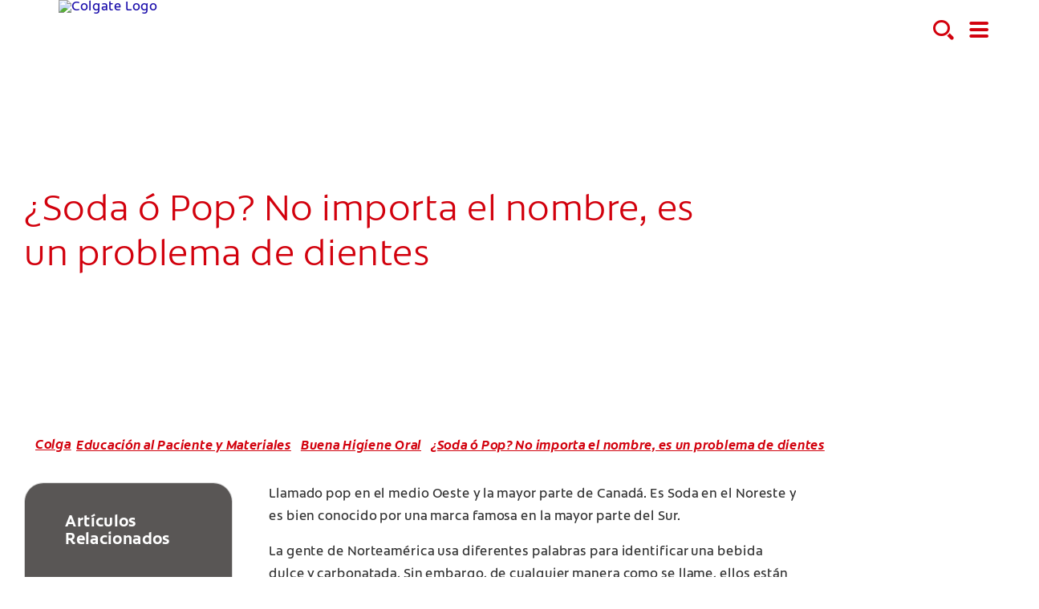

--- FILE ---
content_type: text/html
request_url: https://www.colgateprofesional.com.do/patient-education/buena-higiene-oral/soda-o-pop-no-importa-el-nombre-es-un-problema-de-dientes
body_size: 16791
content:
<!DOCTYPE HTML>

<!--[if lt IE 7]>      <html lang="es-DO"  class="no-js lt-ie9 lt-ie8 lt-ie7"> <![endif]-->
<!--[if IE 7]>         <html lang="es-DO" class="no-js lt-ie9 lt-ie8"> <![endif]-->
<!--[if IE 8]>         <html lang="es-DO" class="no-js lt-ie9"> <![endif]-->
<!--[if gt IE 8]><!--> <html class="no-js" lang="es-DO"> <!--<![endif]-->
<head><script type="text/javascript">
// API Environment Handler - Switches API endpoints based on current domain
(function() {
    const ORIGINAL_CRAWLED_DOMAIN = 'www.colgateprofesional.com.do';
    
    function isProductionEnvironment() {
        const hostname = window.location.hostname;
        const protocol = window.location.protocol;
        const fullUrl = window.location.href;
        
        // Special case for China corporate site
        if (fullUrl === 'https://corp.colgate.com.cn' || fullUrl.startsWith('https://corp.colgate.com.cn/')) {
            return true;
        }
        
        // Standard production check: https://www.* domains
        return protocol === 'https:' && hostname.startsWith('www.');
    }
    
    function getStageAemDomain() {
        // Convert original crawled domain to stageaem version
        if (ORIGINAL_CRAWLED_DOMAIN.startsWith('www.')) {
            // Replace www. with stageaem.
            return ORIGINAL_CRAWLED_DOMAIN.replace('www.', 'stageaem.');
        } else if (ORIGINAL_CRAWLED_DOMAIN === 'corp.colgate.com.cn') {
            // Prepend stageaem. to corp.colgate.com.cn
            return 'stageaem.' + ORIGINAL_CRAWLED_DOMAIN;
        } else {
            // For other domains, prepend stageaem.
            return 'stageaem.' + ORIGINAL_CRAWLED_DOMAIN;
        }
    }
    
    function transformServicesUrl(url) {
        if (url && url.startsWith('/services/')) {
            if (isProductionEnvironment()) {
                // Production: leave relative URLs unchanged
                console.log('Production environment detected, keeping relative URL:', url);
                return url;
            } else {
                // Non-production: redirect to stageaem version of original domain
                const stageAemDomain = getStageAemDomain();
                const transformedUrl = 'https://' + stageAemDomain + url;
                console.log('Non-production environment, API URL transformed:', url, '->', transformedUrl);
                return transformedUrl;
            }
        }
        return url;
    }
    
    // Monkey patch XMLHttpRequest
    const originalXHROpen = XMLHttpRequest.prototype.open;
    XMLHttpRequest.prototype.open = function(method, url, async, user, password) {
        const transformedUrl = transformServicesUrl(url);
        return originalXHROpen.call(this, method, transformedUrl, async, user, password);
    };
    
    // Monkey patch fetch API
    const originalFetch = window.fetch;
    window.fetch = function(input, init) {
        let url = input;
        if (typeof input === 'string') {
            url = transformServicesUrl(input);
        } else if (input instanceof Request) {
            const originalUrl = input.url;
            const transformedUrl = transformServicesUrl(originalUrl);
            if (transformedUrl !== originalUrl) {
                url = new Request(transformedUrl, input);
            }
        }
        return originalFetch.call(this, url, init);
    };
    
    // Monkey patch jQuery AJAX if jQuery is available
    if (window.jQuery) {
        const originalJQueryAjax = jQuery.ajax;
        jQuery.ajax = function(options) {
            if (typeof options === 'string') {
                options = transformServicesUrl(options);
            } else if (options && options.url) {
                options.url = transformServicesUrl(options.url);
            }
            return originalJQueryAjax.call(this, options);
        };
        
        // Also patch the $ alias if it points to jQuery
        if (window.$ && window.$ === window.jQuery) {
            window.$.ajax = jQuery.ajax;
        }
    }
    
    function updateFormEndpoints() {
        const forms = document.querySelectorAll('form[action*="public.prod-api-services.colgate.com"]');
        
        if (!isProductionEnvironment()) {
            // Switch to stage environment
            forms.forEach(function(form) {
                const currentAction = form.getAttribute('action');
                if (currentAction && currentAction.includes('public.prod-api-services.colgate.com')) {
                    const newAction = currentAction.replace('public.prod-api-services.colgate.com', 'public.prod-api-services.colgate.com');
                    form.setAttribute('action', newAction);
                    console.log('Switched form API endpoint to stage:', newAction);
                }
            });
        }
    }
    
    // Run when DOM is ready
    if (document.readyState === 'loading') {
        document.addEventListener('DOMContentLoaded', updateFormEndpoints);
    } else {
        updateFormEndpoints();
    }
    
    console.log('API Environment Handler initialized for:', isProductionEnvironment() ? 'PRODUCTION' : 'STAGE');
})();
</script>
<meta content="es-CO" name="localeLanguage"/>
<meta charset="utf-8"/>
<meta content="cpcolpro2020" name="theme"/>
<meta content="width=device-width, initial-scale=1.0" name="viewport"/>
<script type="application/ld+json">{"@context":"http://schema.org","@type":"BreadcrumbList","itemListElement":[{"@type":"ListItem","position":1,"item":{"@id":"https://www.colgateprofesional.com.do","name":"Colgate Profesional República Dominicana"}},{"@type":"ListItem","position":2,"item":{"@id":"https://www.colgateprofesional.com.do/patient-education","name":"Educación al Paciente y Materiales"}},{"@type":"ListItem","position":3,"item":{"@id":"https://www.colgateprofesional.com.do/patient-education/buena-higiene-oral","name":"Buena Higiene Oral"}}]}</script>
<meta class="swiftype" content="article" data-type="string" name="occ_type"/>
<meta class="swiftype" content="article" data-type="string" name="occ_format"/>
<meta class="swiftype" content="oral-hygiene" data-type="string" name="occ_category"/>
<meta class="swiftype" content="Colgate Profesional" data-type="string" name="occ_brand"/>
<meta class="swiftype" content="oral-hygiene" data-type="string" name="occ_tag"/>
<meta class="swiftype" content="article" data-type="string" name="occ_tag"/>
<meta content="https://www.colgateprofesional.com.do/content/dam/cp-sites/oral-care/professional2020/global/articles/colgate-proposal-1-v4.jpg" property="og:image"/>
<meta content="¿Soda ó Pop? No importa el nombre, es un problema de dientes" name="twitter:title"/>
<meta class="swiftype" content="2023-04-12" data-type="date" name="published_date"/>
<meta class="swiftype" content="¿Soda ó Pop? No importa el nombre, es un problema de dientes" data-type="string" name="title"/>
<meta content="Llamado pop en el medio Oeste y la mayor parte de Canadá. Es Soda en el Noreste y es bien conocido por una marca famosa en la mayor parte del Sur. La gente de Norteamérica usa diferentes palabras para identificar una bebida dulce y carbonatada." name="twitter:description"/>
<meta content="¿Soda ó Pop? No importa el nombre, es un problema de dientes" property="og:title"/>
<meta content="Llamado pop en el medio Oeste y la mayor parte de Canadá. Es Soda en el Noreste y es bien conocido por una marca famosa en la mayor parte del Sur. La gente de Norteamérica usa diferentes palabras para identificar una bebida dulce y carbonatada." name="description"/>
<meta class="swiftype" content="https://www.colgateprofesional.com.do/content/dam/cp-sites/oral-care/professional2020/global/articles/colgate-proposal-1-v4.jpg" data-type="enum" name="image"/>
<meta content="Llamado pop en el medio Oeste y la mayor parte de Canadá. Es Soda en el Noreste y es bien conocido por una marca famosa en la mayor parte del Sur. La gente de Norteamérica usa diferentes palabras para identificar una bebida dulce y carbonatada." property="og:description"/>
<meta class="swiftype" content="Llamado pop en el medio Oeste y la mayor parte de Canadá. Es Soda en el Noreste y es bien conocido por una marca famosa en la mayor parte del Sur. La gente de Norteamérica usa diferentes palabras para identificar una bebida dulce y carbonatada." data-type="string" name="shortDescription"/>
<title>¿Soda ó Pop? No importa el nombre, es un problema de dientes</title>
<script>
	window.dataLayer = [
  {
    "environmentInformation": {
      "datalayerVersion": "2.0",
      "environment": "production"
    }
  },
  {
    "siteInformation": {
      "audience": "b2b",
      "brand": "Colgate Professional",
      "careCategory": "oral care professional",
      "careSubCategory": "",
      "countryCode": "DO",
      "purpose": "brand",
      "region": "Latin America",
      "siteId": "55F2B433-5385-4543-B5C1-4C73B0943B10",
      "siteName": "Colgate Professional es-do",
      "domain": "www.colgateprofesional.com.do",
      "platform": "aem",
      "type": "web",
      "productionDate": "2022-01-30",
      "contentPath": "/content/cp-sites/oral-care/professional/es_do/home/patient-education/buena-higiene-oral/soda-o-pop-no-importa-el-nombre-es-un-problema-de-dientes",
      "urlPath": "/patient-education/buena-higiene-oral/soda-o-pop-no-importa-el-nombre-es-un-problema-de-dientes",
      "platformVersion": "6.5.15.0-SSP1",
      "language": "ES"
    }
  },
  {
    "pageInformation": {
      "phase": "",
      "stage": "",
      "species": "",
      "author": "",
      "topic": "",
      "title": "¿Soda ó Pop? No importa el nombre, es un problema de dientes",
      "publicationDate": "2020-12-01T10:03:00.000-05:00",
      "tags": ""
    }
  }
]
</script>
<link href="https://www.colgateprofesional.com.do/patient-education/buena-higiene-oral/soda-o-pop-no-importa-el-nombre-es-un-problema-de-dientes" rel="canonical"/>
<link href="/etc/designs/zg/cpcolpro2020/desktop/css.asset.css/core/design.default.bootstrap.v0-0-1.css" rel="stylesheet"/>
<!--[if lte IE 6]>
		<![endif]-->
<!--[if IE 7]>
		<![endif]-->
<!--[if IE 8]>
		<link rel="stylesheet" href="/etc/designs/zg/cpcolpro2020/desktop/css.fileAsset.css/zg/basic/desktop/css/utils/ie8.v0-0-1.css" />
<![endif]-->
<link href="/etc/designs/zg/cpcolpro2020/desktop/assets/img/favicon.ico" rel="icon" type="image/x-icon"/>
<script src="/etc/designs/zg/cpcolpro2020/desktop/js.fileAsset.js/zg/cpcolpro2020/desktop/js/head/head.v0-0-1.js" type="text/javascript"></script>
<!-- Google Tag Manager -->
<script>(function(w,d,s,l,i){w[l]=w[l]||[];w[l].push({'gtm.start':
new Date().getTime(),event:'gtm.js'});var f=d.getElementsByTagName(s)[0],
j=d.createElement(s),dl=l!='dataLayer'?'&l='+l:'';j.async=true;j.src=
'https://www.googletagmanager.com/gtm.js?id='+i+dl;f.parentNode.insertBefore(j,f);
})(window,document,'script','dataLayer','GTM-KF6XXLD');</script>
<!-- End Google Tag Manager -->
<!-- Catchpoint Tag-->
<script type="text/javascript">
var WindowEvent,VisibilityType;(function(n){n.Load="load";n.BeforeUnload="beforeunload";n.Abort="abort";n.Error="error";n.Unload="unload"})(WindowEvent||(WindowEvent={})),function(n){n[n.Focus=0]="Focus";n[n.Blur=1]="Blur"}(VisibilityType||(VisibilityType={}));var AjaxTiming=function(){function n(n,t,i,r){var u=this;this.getPerformanceTimings=function(n){u.connect=n.connectEnd-n.connectStart;u.dns=n.domainLookupEnd-n.domainLookupStart;u.duration=n.duration;u.load=n.responseEnd-n.responseStart;u.wait=n.responseStart-n.requestStart;u.start=n.startTime;u.redirect=n.redirectEnd-n.redirectStart;n.secureConnectionStart&&(u.ssl=n.connectEnd-n.secureConnectionStart)};this.url=n;this.method=t;this.isAsync=i;this.open=r}return n}(),ProfilerJsError=function(){function n(n,t,i){this.count=0;this.message=n;this.url=t;this.lineNumber=i}return n.createText=function(n,t,i){return[n,t,i].join(":")},n.prototype.getText=function(){return n.createText(this.message,this.url,this.lineNumber)},n}(),ProfilerEventManager=function(){function n(){this.events=[];this.hasAttachEvent=!!window.attachEvent}return n.prototype.add=function(n,t,i){this.events.push({type:n,target:t,func:i});this.hasAttachEvent?t.attachEvent("on"+n,i):t.addEventListener(n,i,!1)},n.prototype.remove=function(n,t,i){this.hasAttachEvent?t.detachEvent(n,i):t.removeEventListener(n,i,!1);var r=this.events.indexOf({type:n,target:t,func:i});r!==1&&this.events.splice(r,1)},n.prototype.clear=function(){for(var t,n=0,i=this.events;n<i.length;n++)t=i[n],this.remove(t.type,t.target,t.func);this.events=[]},n}(),RProfiler=function(){function n(){function o(n){var t=n.target||n.srcElement;return t.nodeType==3&&(t=t.parentNode),r("N/A",t.src||t.URL,-1),!1}var n=this,r,u,e,t,i,f;this.restUrl="g.3gl.net/jp/3273/v3.2.6/M";this.startTime=(new Date).getTime();this.eventsTimingHandler=new EventsTimingHandler;this.inputDelay=new InputDelayHandler;this.version="v3.2.6";this.info={};this.hasInsight=!1;this.data={start:this.startTime,jsCount:0,jsErrors:[],loadTime:-1,loadFired:window.document.readyState=="complete",ajax:[]};this.eventManager=new ProfilerEventManager;this.startAjaxCapture=function(){var i=XMLHttpRequest.prototype,o=i.open,s=i.send,r=[],u={},e=n.data.ajax,h=25,f=typeof performance=="object"&&typeof window.performance.now=="function"&&typeof window.performance.getEntriesByType=="function",t;f&&typeof window.performance.setResourceTimingBufferSize=="function"&&window.performance.setResourceTimingBufferSize(300);t=function(){return f?window.performance.now():(new Date).getTime()};i.open=function(n,i,u,f,e){u===void 0&&(u=!0);this.rpIndex=r.length;r.push(new AjaxTiming(i,n,u,t()));o.call(this,n,i,u,f,e)};i.send=function(n){var i=this,c=this.onreadystatechange,o;(this.onreadystatechange=function(n){var o=r[i.rpIndex],l,s;if(o){l=i.readyState;switch(l){case 1:o.connectionEstablished=t();break;case 2:o.requestReceived=t();break;case 3:o.processingTime=t();break;case 4:o.complete=t();s=!!(i.response&&i.response!=null&&i.response!=undefined);switch(i.responseType){case"text":case"":typeof i.responseText=="string"&&(o.responseSize=i.responseText.length);break;case"json":s&&typeof i.response.toString=="function"&&(o.responseSize=i.response.toString().length);break;case"arraybuffer":s&&typeof i.response.byteLength=="number"&&(o.responseSize=i.response.byteLength);break;case"blob":s&&typeof i.response.size=="number"&&(o.responseSize=i.response.size)}(function(n){setTimeout(function(){var r,s,h,c,o;if(f){var i=n.url,t=[],l=performance.getEntriesByType("resource");for(r=0,s=l;r<s.length;r++)h=s[r],h.name==i&&t.push(h);if(e.push(n),t.length!=0){if(u[i]||(u[i]=[]),t.length==1){n.getPerformanceTimings(t[0]);u[i].push(0);return}c=u[i];for(o in t)if(c.indexOf(o)==-1){n.getPerformanceTimings(t[o]);c.push(o);return}n.getPerformanceTimings(t[0])}}},h)})(o,e)}typeof c=="function"&&c.call(i,n)}},o=r[this.rpIndex],o)&&(n&&!isNaN(n.length)&&(o.sendSize=n.length),o.send=t(),s.call(this,n))}};this.recordPageLoad=function(){n.data.loadTime=(new Date).getTime();n.data.loadFired=!0};this.addError=function(t,i,r){var s,f,u,e,o;for(n.data.jsCount++,s=ProfilerJsError.createText(t,i,r),f=n.data.jsErrors,u=0,e=f;u<e.length;u++)if(o=e[u],o.getText()==s){o.count++;return}f.push(new ProfilerJsError(t,i,r))};this.addInfo=function(t,i,r){if(!n.isNullOrEmpty(t)){if(n.isNullOrEmpty(r))n.info[t]=i;else{if(n.isNullOrEmpty(i))return;n.isNullOrEmpty(n.info[t])&&(n.info[t]={});n.info[t][i]=r}n.hasInsight=!0}};this.clearInfo=function(){n.info={};n.hasInsight=!1};this.clearErrors=function(){n.data.jsCount=0;n.data.jsErrors=[]};this.clearAjax=function(){n.data.ajax=[]};this.getInfo=function(){return n.hasInsight?n.info:null};this.getEventTimingHandler=function(){return n.eventsTimingHandler};this.getInputDelay=function(){return n.inputDelay};this.eventManager.add(WindowEvent.Load,window,this.recordPageLoad);r=this.addError;this.startAjaxCapture();window.opera?this.eventManager.add(WindowEvent.Error,document,o):"onerror"in window&&(u=window.onerror,window.onerror=function(n,t,i){return(r(n,t,i),!!u)?u(n,t,i):!1});!window.__cpCdnPath||(this.restUrl=window.__cpCdnPath.trim());e=window.location.protocol;t=document.createElement("iframe");t.src="about:blank";i=t.style;i.position="absolute";i.top="-10000px";i.left="-1000px";t.addEventListener("load",function(t){var r=t.currentTarget,u,i;r&&r.contentDocument&&(u=r.contentDocument,i=u.createElement("script"),i.type="text/javascript",i.src=e+"//"+n.restUrl,u.body.appendChild(i))});f=document.getElementsByTagName("script")[0];f.parentNode.insertBefore(t,f)}return n.prototype.isNullOrEmpty=function(n){if(n===undefined||n===null)return!0;if(typeof n=="string"){var t=n;return t.trim().length==0}return!1},n.prototype.dispatchCustomEvent=function(n){(function(n){function t(n,t){t=t||{bubbles:!1,cancelable:!1,detail:undefined};var i=document.createEvent("CustomEvent");return i.initCustomEvent(n,t.bubbles,t.cancelable,t.detail),i}if(typeof n.CustomEvent=="function")return!1;t.prototype=Event.prototype;n.CustomEvent=t})(window);var t=new CustomEvent(n);window.dispatchEvent(t)},n}(),InputDelayHandler=function(){function n(){var n=this;this.firstInputDelay=0;this.firstInputTimeStamp=0;this.startTime=0;this.delay=0;this.profileManager=new ProfilerEventManager;this.eventTypes=["click","mousedown","keydown","touchstart","pointerdown",];this.addEventListeners=function(){n.eventTypes.forEach(function(t){n.profileManager.add(t,document,n.onInput)})};this.now=function(){return(new Date).getTime()};this.removeEventListeners=function(){n.eventTypes.forEach(function(t){n.profileManager.remove(t,document,n.onInput)})};this.onInput=function(t){var i,r,u;t.cancelable&&(i=t.timeStamp>1e12,n.firstInputTimeStamp=n.now(),r=i||!window.performance,u=r?n.firstInputTimeStamp:window.performance.now(),n.delay=u-t.timeStamp,t.type=="pointerdown"?n.onPointerDown():(n.removeEventListeners(),n.updateFirstInputDelay()))};this.onPointerUp=function(){n.removeEventListeners();n.updateFirstInputDelay()};this.onPointerCancel=function(){n.removePointerEventListeners()};this.removePointerEventListeners=function(){n.profileManager.remove("pointerup",document,n.onPointerUp);n.profileManager.remove("pointercancel",document,n.onPointerCancel)};this.updateFirstInputDelay=function(){n.delay>=0&&n.delay<n.firstInputTimeStamp-n.startTime&&(n.firstInputDelay=Math.round(n.delay))};this.startSoftNavigationCapture=function(){n.resetSoftNavigationCapture()};this.resetSoftNavigationCapture=function(){n.resetFirstInputDelay();n.addEventListeners()};this.resetFirstInputDelay=function(){n.delay=0;n.firstInputDelay=0;n.startTime=0;n.firstInputTimeStamp=0};this.startTime=this.now();this.addEventListeners()}return n.prototype.onPointerDown=function(){this.profileManager.add("pointerup",document,this.onPointerUp);this.profileManager.add("pointercancel",document,this.onPointerCancel)},n.prototype.getFirstInputDelay=function(){return this.firstInputDelay},n}(),EventsTimingHandler=function(){function n(){var n=this;this.hiddenStrings=["hidden","msHidden","webkitHidden","mozHidden"];this.visibilityStrings=["visibilitychange","msvisibilitychange","webkitvisibilitychange","mozvisibilitychange"];this.captureSoftNavigation=!1;this.hidden="hidden";this.visibilityChange="visibilitychange";this.visibilityEvents=[];this.eventManager=new ProfilerEventManager;this.engagementTimeIntervalMs=1e3;this.engagementTime=0;this.firstEngagementTime=0;this.lastEventTimeStamp=0;this.timeoutId=undefined;this.now=function(){return(new Date).getTime()};this.startVisibilityCapture=function(){n.initializeVisibilityProperties();document.addEventListener(n.visibilityChange,n.captureFocusEvent,!1)};this.initializeVisibilityProperties=function(){for(var r=n.hiddenStrings,i=0,t=0;t<r.length;t++)typeof document[r[t]]!="undefined"&&(i=t);n.visibilityChange=n.visibilityStrings[i];n.hidden=n.hiddenStrings[i]};this.captureFocusEvent=function(){n.updateVisibilityChangeTime();document[n.hidden]||n.captureEngagementTime()};this.updateVisibilityChangeTime=function(){document[n.hidden]?n.captureVisibilityEvent(VisibilityType.Blur):n.captureVisibilityEvent(VisibilityType.Focus)};this.onBlur=function(){n.captureVisibilityEvent(VisibilityType.Blur)};this.onFocus=function(){n.captureVisibilityEvent(VisibilityType.Focus)};this.captureVisibilityEvent=function(t){n.visibilityEvents.push({type:t,time:n.now()})};this.captureEngagementTime=function(t){if(t===void 0&&(t=!0),!n.lastEventTimeStamp){n.engagementTime=n.engagementTimeIntervalMs;n.lastEventTimeStamp=n.now();return}var i=n.now()-n.lastEventTimeStamp;if(n.lastEventTimeStamp=n.now(),t&&n.firstEngagementTime===0&&(n.firstEngagementTime=n.now()),i>0&&i<n.engagementTimeIntervalMs){clearTimeout(n.timeoutId);n.engagementTime+=i;return}n.startTimer()};this.captureMouseMove=function(){n.captureEngagementTime(!1)};this.startTimer=function(){n.timeoutId=setTimeout(function(){n.engagementTime+=n.engagementTimeIntervalMs},n.engagementTimeIntervalMs)};this.getFocusAwayTime=function(){var i=n.visibilityEvents,t=-1,s,h,o;if(i.length===0)return 0;for(var r=t,u=0,f=t,e=0;u<i.length;)i[u].type===VisibilityType.Blur&&r===t&&(r=u),s=f===t&&r!==t,i[u].type===VisibilityType.Focus&&s&&(f=u),h=r!==t&&f!==t,h&&(o=i[f].time-i[r].time,o>0&&(e+=o),r=t,f=t),u=u+1;return r===i.length-1&&(e+=n.now()-i[r].time),e};this.getEngagementTime=function(){return n.engagementTime};this.getFirstEngagementTime=function(){return n.firstEngagementTime};this.startSoftNavigationCapture=function(){n.captureSoftNavigation=!0};this.resetSoftNavigationCapture=function(){n.resetEngagementMetrics();n.visibilityEvents=[]};this.resetEngagementMetrics=function(){n.engagementTime=0;n.lastEventTimeStamp=n.now();n.firstEngagementTime=0};this.clear=function(){n.eventManager.clear()};this.captureEngagementTime(!1);this.eventManager.add("scroll",document,this.captureEngagementTime);this.eventManager.add("resize",window,this.captureEngagementTime);this.eventManager.add("mouseup",document,this.captureEngagementTime);this.eventManager.add("keyup",document,this.captureEngagementTime);this.eventManager.add("mousemove",document,this.captureMouseMove);this.eventManager.add("focus",window,this.onFocus);this.eventManager.add("blur",window,this.onBlur);this.eventManager.add("focus",document,this.onFocus);this.eventManager.add("blur",document,this.onBlur)}return n}(),profiler=new RProfiler;window.RProfiler=profiler;window.WindowEvent=WindowEvent;profiler.dispatchCustomEvent("GlimpseLoaded");
</script>
<!-- End Catchpoint Tag-->
<script>(window.BOOMR_mq=window.BOOMR_mq||[]).push(["addVar",{"rua.upush":"false","rua.cpush":"false","rua.upre":"false","rua.cpre":"false","rua.uprl":"false","rua.cprl":"false","rua.cprf":"false","rua.trans":"","rua.cook":"false","rua.ims":"false","rua.ufprl":"false","rua.cfprl":"false","rua.isuxp":"false","rua.texp":"norulematch","rua.ceh":"false","rua.ueh":"false","rua.ieh.st":"0"}]);</script>
<script>!function(e){var n="https://s.go-mpulse.net/boomerang/";if("False"=="True")e.BOOMR_config=e.BOOMR_config||{},e.BOOMR_config.PageParams=e.BOOMR_config.PageParams||{},e.BOOMR_config.PageParams.pci=!0,n="https://s2.go-mpulse.net/boomerang/";if(window.BOOMR_API_key="ESNTH-2HSHB-6CVQM-NAAGL-BMABM",function(){function e(){if(!o){var e=document.createElement("script");e.id="boomr-scr-as",e.src=window.BOOMR.url,e.async=!0,i.parentNode.appendChild(e),o=!0}}function t(e){o=!0;var n,t,a,r,d=document,O=window;if(window.BOOMR.snippetMethod=e?"if":"i",t=function(e,n){var t=d.createElement("script");t.id=n||"boomr-if-as",t.src=window.BOOMR.url,BOOMR_lstart=(new Date).getTime(),e=e||d.body,e.appendChild(t)},!window.addEventListener&&window.attachEvent&&navigator.userAgent.match(/MSIE [67]\./))return window.BOOMR.snippetMethod="s",void t(i.parentNode,"boomr-async");a=document.createElement("IFRAME"),a.src="about:blank",a.title="",a.role="presentation",a.loading="eager",r=(a.frameElement||a).style,r.width=0,r.height=0,r.border=0,r.display="none",i.parentNode.appendChild(a);try{O=a.contentWindow,d=O.document.open()}catch(_){n=document.domain,a.src="javascript:var d=document.open();d.domain='"+n+"';void(0);",O=a.contentWindow,d=O.document.open()}if(n)d._boomrl=function(){this.domain=n,t()},d.write("<bo"+"dy onload='document._boomrl();'>");else if(O._boomrl=function(){t()},O.addEventListener)O.addEventListener("load",O._boomrl,!1);else if(O.attachEvent)O.attachEvent("onload",O._boomrl);d.close()}function a(e){window.BOOMR_onload=e&&e.timeStamp||(new Date).getTime()}if(!window.BOOMR||!window.BOOMR.version&&!window.BOOMR.snippetExecuted){window.BOOMR=window.BOOMR||{},window.BOOMR.snippetStart=(new Date).getTime(),window.BOOMR.snippetExecuted=!0,window.BOOMR.snippetVersion=12,window.BOOMR.url=n+"ESNTH-2HSHB-6CVQM-NAAGL-BMABM";var i=document.currentScript||document.getElementsByTagName("script")[0],o=!1,r=document.createElement("link");if(r.relList&&"function"==typeof r.relList.supports&&r.relList.supports("preload")&&"as"in r)window.BOOMR.snippetMethod="p",r.href=window.BOOMR.url,r.rel="preload",r.as="script",r.addEventListener("load",e),r.addEventListener("error",function(){t(!0)}),setTimeout(function(){if(!o)t(!0)},3e3),BOOMR_lstart=(new Date).getTime(),i.parentNode.appendChild(r);else t(!1);if(window.addEventListener)window.addEventListener("load",a,!1);else if(window.attachEvent)window.attachEvent("onload",a)}}(),"".length>0)if(e&&"performance"in e&&e.performance&&"function"==typeof e.performance.setResourceTimingBufferSize)e.performance.setResourceTimingBufferSize();!function(){if(BOOMR=e.BOOMR||{},BOOMR.plugins=BOOMR.plugins||{},!BOOMR.plugins.AK){var n=""=="true"?1:0,t="",a="yw4lkmqccqg2e2i3aycq-f-45c193ced-clientnsv4-s.akamaihd.net",i="false"=="true"?2:1,o={"ak.v":"39","ak.cp":"1364009","ak.ai":parseInt("808490",10),"ak.ol":"0","ak.cr":24,"ak.ipv":4,"ak.proto":"http/1.1","ak.rid":"37befd47","ak.r":48975,"ak.a2":n,"ak.m":"dsca","ak.n":"essl","ak.bpcip":"197.184.181.0","ak.cport":16370,"ak.gh":"2.21.242.204","ak.quicv":"","ak.tlsv":"tls1.3","ak.0rtt":"","ak.0rtt.ed":"","ak.csrc":"-","ak.acc":"bbr","ak.t":"1763378693","ak.ak":"hOBiQwZUYzCg5VSAfCLimQ==trRhQIHOLdcMcURzjyMAquFzcpfKVl4XfmfjdwvHpAr+ImPkUcdKf4mWz33Vs2Uswow8zHWdZxjeKCiUtk1A6gFjggHdWLc5/pDTTr69TUxLAKvN9qKuE2aAXRQKbF04Xnc0AhROaroFcK6HW/AD+XhOFV5bczpqFUJEPUVBaNkz7DS4Wt/gr+PAWpkQKfywGoFiw0kT11kHrettAy/MNi6IM1VIfV8ibRW22NdIAT2xe+rXgpgF6PMkw00A8NJ9+ZleoeK6ZcdINZrny5K8U7+8JjptvO3hs599zt/6nHSojVBYhBoa/YPGhANKSGaXXK7rbiEVs87eHw6loEluHK7s6VbqTHBN+VTeHSvStcYZ8M04S5RucVXODfRXOQRENFOi/u0eUcdm0pqajHlhswlzxr1kftSmq1H6TpaUT1A=","ak.pv":"28","ak.dpoabenc":"","ak.tf":i};if(""!==t)o["ak.ruds"]=t;var r={i:!1,av:function(n){var t="http.initiator";if(n&&(!n[t]||"spa_hard"===n[t]))o["ak.feo"]=void 0!==e.aFeoApplied?1:0,BOOMR.addVar(o)},rv:function(){var e=["ak.bpcip","ak.cport","ak.cr","ak.csrc","ak.gh","ak.ipv","ak.m","ak.n","ak.ol","ak.proto","ak.quicv","ak.tlsv","ak.0rtt","ak.0rtt.ed","ak.r","ak.acc","ak.t","ak.tf"];BOOMR.removeVar(e)}};BOOMR.plugins.AK={akVars:o,akDNSPreFetchDomain:a,init:function(){if(!r.i){var e=BOOMR.subscribe;e("before_beacon",r.av,null,null),e("onbeacon",r.rv,null,null),r.i=!0}return this},is_complete:function(){return!0}}}}()}(window);</script>
                              <script>!function(e){var n="https://s.go-mpulse.net/boomerang/";if("False"=="True")e.BOOMR_config=e.BOOMR_config||{},e.BOOMR_config.PageParams=e.BOOMR_config.PageParams||{},e.BOOMR_config.PageParams.pci=!0,n="https://s2.go-mpulse.net/boomerang/";if(window.BOOMR_API_key="ESNTH-2HSHB-6CVQM-NAAGL-BMABM",function(){function e(){if(!o){var e=document.createElement("script");e.id="boomr-scr-as",e.src=window.BOOMR.url,e.async=!0,i.parentNode.appendChild(e),o=!0}}function t(e){o=!0;var n,t,a,r,d=document,O=window;if(window.BOOMR.snippetMethod=e?"if":"i",t=function(e,n){var t=d.createElement("script");t.id=n||"boomr-if-as",t.src=window.BOOMR.url,BOOMR_lstart=(new Date).getTime(),e=e||d.body,e.appendChild(t)},!window.addEventListener&&window.attachEvent&&navigator.userAgent.match(/MSIE [67]\./))return window.BOOMR.snippetMethod="s",void t(i.parentNode,"boomr-async");a=document.createElement("IFRAME"),a.src="about:blank",a.title="",a.role="presentation",a.loading="eager",r=(a.frameElement||a).style,r.width=0,r.height=0,r.border=0,r.display="none",i.parentNode.appendChild(a);try{O=a.contentWindow,d=O.document.open()}catch(_){n=document.domain,a.src="javascript:var d=document.open();d.domain='"+n+"';void(0);",O=a.contentWindow,d=O.document.open()}if(n)d._boomrl=function(){this.domain=n,t()},d.write("<bo"+"dy onload='document._boomrl();'>");else if(O._boomrl=function(){t()},O.addEventListener)O.addEventListener("load",O._boomrl,!1);else if(O.attachEvent)O.attachEvent("onload",O._boomrl);d.close()}function a(e){window.BOOMR_onload=e&&e.timeStamp||(new Date).getTime()}if(!window.BOOMR||!window.BOOMR.version&&!window.BOOMR.snippetExecuted){window.BOOMR=window.BOOMR||{},window.BOOMR.snippetStart=(new Date).getTime(),window.BOOMR.snippetExecuted=!0,window.BOOMR.snippetVersion=12,window.BOOMR.url=n+"ESNTH-2HSHB-6CVQM-NAAGL-BMABM";var i=document.currentScript||document.getElementsByTagName("script")[0],o=!1,r=document.createElement("link");if(r.relList&&"function"==typeof r.relList.supports&&r.relList.supports("preload")&&"as"in r)window.BOOMR.snippetMethod="p",r.href=window.BOOMR.url,r.rel="preload",r.as="script",r.addEventListener("load",e),r.addEventListener("error",function(){t(!0)}),setTimeout(function(){if(!o)t(!0)},3e3),BOOMR_lstart=(new Date).getTime(),i.parentNode.appendChild(r);else t(!1);if(window.addEventListener)window.addEventListener("load",a,!1);else if(window.attachEvent)window.attachEvent("onload",a)}}(),"".length>0)if(e&&"performance"in e&&e.performance&&"function"==typeof e.performance.setResourceTimingBufferSize)e.performance.setResourceTimingBufferSize();!function(){if(BOOMR=e.BOOMR||{},BOOMR.plugins=BOOMR.plugins||{},!BOOMR.plugins.AK){var n=""=="true"?1:0,t="",a="aobve6yxzcoao2lwtxya-f-8272afb28-clientnsv4-s.akamaihd.net",i="false"=="true"?2:1,o={"ak.v":"39","ak.cp":"1364009","ak.ai":parseInt("1288357",10),"ak.ol":"0","ak.cr":8,"ak.ipv":4,"ak.proto":"http/1.1","ak.rid":"ab4e5667","ak.r":44387,"ak.a2":n,"ak.m":"","ak.n":"essl","ak.bpcip":"3.131.82.0","ak.cport":52356,"ak.gh":"23.192.164.7","ak.quicv":"","ak.tlsv":"tls1.3","ak.0rtt":"","ak.0rtt.ed":"","ak.csrc":"-","ak.acc":"bbr","ak.t":"1769381360","ak.ak":"hOBiQwZUYzCg5VSAfCLimQ==DZ9/uWU/7Jflr0v9Jq5pjLljWKY9SD+Spg7yg09hOK1EXWGOj84d7iCTDkhvBi10xMhoALBio8Kxr4tX9IbxGWvPBEobKYDn0daOIU0lNWH5xNzZccwktyOBRKJoZI1+7+6CDDfun8p21l8bGLhxzIpcN5ztb1aqv/P6MlwhyIltbEP8uWXJwmrcuI8BW+8MTrLmkotGJR64fHgW1YKT1nYPtpJgg+wsdsg4D/T+EZdCMQ+zCXTJXkL2mAjPaU0wAEn9e+4N99Tnxzrzw9KX6NUItIpHhnrNPUS60tTx2fsbkfLyu5oL4oqNx/q67Yb7OvXdHanA4Hrrnm5V5jnwWpAwyFPUF5FaSBqDFpxfHmFLt1xVkwUUwx+iBUfsJG3wzoKdPn6WmRBLxqfrlZnJL7HHKJw21sVJnJ67kuJFLYE=","ak.pv":"11","ak.dpoabenc":"","ak.tf":i};if(""!==t)o["ak.ruds"]=t;var r={i:!1,av:function(n){var t="http.initiator";if(n&&(!n[t]||"spa_hard"===n[t]))o["ak.feo"]=void 0!==e.aFeoApplied?1:0,BOOMR.addVar(o)},rv:function(){var e=["ak.bpcip","ak.cport","ak.cr","ak.csrc","ak.gh","ak.ipv","ak.m","ak.n","ak.ol","ak.proto","ak.quicv","ak.tlsv","ak.0rtt","ak.0rtt.ed","ak.r","ak.acc","ak.t","ak.tf"];BOOMR.removeVar(e)}};BOOMR.plugins.AK={akVars:o,akDNSPreFetchDomain:a,init:function(){if(!r.i){var e=BOOMR.subscribe;e("before_beacon",r.av,null,null),e("onbeacon",r.rv,null,null),r.i=!0}return this},is_complete:function(){return!0}}}}()}(window);</script></head>
<body class="page-patient-education page-buena-higiene-oral page-soda-o-pop-no-importa-el-nombre-es-un-problema-de-dientes layout-article template-article grid-bootstrap" data-path-id="877256436b58cf1bde25a0a869903a24" data-theme-path="/etc/designs/zg/cpcolpro2020/desktop">
<script src="/etc.clientlibs/clientlibs/granite/jquery.min.js"></script>
<script src="/etc.clientlibs/clientlibs/granite/utils.min.js"></script>
<script src="/etc.clientlibs/clientlibs/granite/jquery/granite.min.js"></script>
<script src="/etc.clientlibs/foundation/clientlibs/jquery.min.js"></script>
<script src="/etc.clientlibs/foundation/clientlibs/shared.min.js"></script>
<script src="/etc.clientlibs/cq/personalization/clientlib/underscore.min.js"></script>
<script src="/etc.clientlibs/cq/personalization/clientlib/personalization/kernel.min.js"></script>
<script type="text/javascript">
	$CQ(function() {
		CQ_Analytics.SegmentMgr.loadSegments("/etc/segmentation/contexthub");
	});
</script>
<!-- Google Tag Manager (noscript) -->
<noscript><iframe height="0" src="https://www.googletagmanager.com/ns.html?id=GTM-KF6XXLD" style="display:none;visibility:hidden" width="0"></iframe></noscript>
<!-- End Google Tag Manager (noscript) -->
<!--TrustArc Banner DIV -->
<style>
#consent_blackbar {
position:fixed;
bottom:0px;
margin:auto;
padding-left:10%;
padding-right:10%;
z-index:9999999;}

/* overrides will need to be removed once this is addressed on theme side */
/* hero and product images */
 .pmp-header-hero picture,
 .pmp-header-product picture {
     flex-direction: column;
 }

/* nav images */
 #header .reference-header.header .header-dropdown-container .sub-categories .reference-related-by-tags .card.product img {
    max-width: 110px;
    padding-right: 10px;
    flex-direction: column;
}
</style>
<div id="consent_blackbar"></div>
<!--End TrustArc Banner DIV -->
<!-- this is in the category page, not the article itself -->
<meta class="swiftype" content="periodontitis" data-type="string" name="colpro_category"/>
<!-- /this is in the category page, not the article itself --><div class="container-fluid"><div class="row"><div class="col-xs-12" id="header"><div class="row"><div class="layout-outer"><div class="layout-inner"><div class="col-xs-12 col-md-12"><div class="ssiSnippetReference snippetReference section default-style component col-xs-12 reference-header header fixed-component">
<div class="inner">
<div class="component-content">
<div>
<div>
<a aria-hidden="true" id="084655985" style="visibility:hidden"></a>
<div class="box component section main-header first odd">
<div class="component-content" id="0288736181">
<div class="paragraphSystem content">
<a aria-hidden="true" id="1240019637" style="visibility:hidden"></a>
<div class="image component section logo first odd grid_4">
<div class="component-content middle">
<div class="analytics-image-tracking"></div>
<a href="/" title="home"><img alt="Colgate Logo" src="/content/dam/cp-sites/oral-care/oral-care-center-relaunch/global/logos/colgate-smile-badge.svg" title="Colgate Logo"/> </a>
</div>
</div>
<div class="parametrizedhtml component section hide-category-list even last grid_4 reference-header-buttons">
<div class="component-content">
<div another-search="Para ver más resultados, pruebe con otro término de búsqueda. " articles-title="Artículos" class="search-box-container" custom-col-size="three-columns" data-action="/search?cacheclear" more-articles-label="Más artículos" more-products-label="Más productos" no-results="No obtuvimos resultados para:" products-title="Productos">
<form>
<div class="search-wrapper">
<span class="icon-search"></span>
<label class="searchBox-label"></label>
<input autocomplete="off" class="search-box" id="site-search" maxlength="2048" placeholder="Buscar" type="text"/>
<div class="action-box">
<button aria-label="Search" class="submit-btn" type="submit"></button>
<!--<button type="reset" class="clear-btn">Clear</button>-->
</div>
</div>
<a aria-label="Search Box" class="search-btn" tabindex="0"></a>
</form>
<div class="bg"></div>
</div>


<a aria-label="Menu" class="menu" tabindex="0"></a>
</div>
</div>
</div>
</div>
</div><div class="box component section header-dropdown-container even last grid_12">
<div class="component-content" id="685558843">
<div class="paragraphSystem content">
<a aria-hidden="true" id="01943743835" style="visibility:hidden"></a>
<div class="box component section main-links first odd grid_12">
<div class="component-content" id="1922552673">
<div class="paragraphSystem content">
<a aria-hidden="true" id="0871279669" style="visibility:hidden"></a>
<div class="richText component section richtext default-style">
<div class="component-content">
<div class="richText-content">
<ul>
<li><p><a href="#">Productos</a></p> </li>
<li><p><a href="#">Pacientes</a></p> </li>
<li><p><a href="#">Odontólogos</a></p> </li>
<li><p><a href="#">Estudiantes</a></p> </li>
<li><p><a href="https://www.colgatepalmolive.com/en-us/core-values/science-innovation" rel="noopener noreferrer" target="_blank">Noticias</a></p> </li>
</ul>
</div>
</div>
</div>
<div class="richText component section default-style richtext_copy">
<div class="component-content">
<div class="richText-content">
<ul>
<li><a class="colgate-relaunch-icons link-contact-us" href="/contact-us">Contacte con nosotros</a></li>
<li><a class="colgate-relaunch-icons link-country-selector" href="/location-selector">República Dominicana</a></li>
</ul>
</div>
</div>
</div>
</div>
</div>
</div>
<div class="box component section categories even grid_12">
<div class="component-content" id="1296271763">
<div class="paragraphSystem content">
<a aria-hidden="true" id="1745139709" style="visibility:hidden"></a>
<div class="richText component section default-style first odd">
<div class="component-content">
<div class="richText-content">
<p><a href="#dental-products">Productos</a></p>
<ul>
<li><a href="#">Por Tipo</a></li>
</ul>
</div>
</div>
</div>
<div class="richText component section default-style even">
<div class="component-content">
<div class="richText-content">
<p><a href="#">Pacientes</a></p>
<ul>
<li><a href="#">Categorias</a></li>
<li><a href="#">Edad</a></li>
</ul>
</div>
</div>
</div>
<div class="richText component section default-style odd">
<div class="component-content">
<div class="richText-content">
<p><a href="/snippet/header#">Odontólogos</a></p>
<ul>
<li><a href="https://www.colgateoralhealthnetwork.com/webinar/the-covid-19-pandemic-stress-and-temporomandibular-disorders-tmd/" rel="noopener noreferrer" target="_blank">Educación continua</a></li>
<li><a href="/patient-education">Educación del paciente</a></li>
<li><a href="/products">Soluciones Colgate</a></li>
</ul>
<ul>
</ul>
</div>
</div>
</div>
<div class="richText component section default-style even last">
<div class="component-content">
<div class="richText-content">
<p><a href="/snippet/header#">Estudiantes</a></p>
<ul>
<li><a href="/students/student-resources">Recursos Educativos</a></li>
<li><a href="/community-outreach">Programas Comunitarios</a></li>
<li><a href="/dentist-resources/futuro-profesional">Futuro Profesional</a></li>
<li><a href="https://www.acffglobal.org/" target="_blank">Alianza Global por un Futuro Libre de Caries</a></li>
</ul>
<ul>
</ul>
</div>
</div>
</div>
</div>
</div>
</div>
<div class="box component section sub-categories odd grid_12">
<div class="component-content" id="292755678">
<div class="paragraphSystem content">
<a aria-hidden="true" id="927059016" style="visibility:hidden"></a>
<div class="richText component section default-style first odd last grid_6">
<div class="component-content">
<div class="richText-content">
<p><a href="#">Por Tipo</a></p>
<ul>
<li><a href="/products/toothpaste">Cremas Dentales</a></li>
<li><a href="/products/toothbrush">Cepillos Dentales</a></li>
<li><a href="/products/mouthwash-rinses">Enjuagues Bucales</a></li>
<li><a href="/products/floss">Hilos Dentales</a></li>
</ul>
</div>
</div>
</div>
</div>
</div>
</div>
<div class="box component section sub-categories even grid_12">
<div class="component-content" id="457132267">
<div class="paragraphSystem content">
<a aria-hidden="true" id="290955093" style="visibility:hidden"></a>
<div class="richText component section default-style first odd last grid_6">
<div class="component-content">
<div class="richText-content">
<p>Categorias</p>
<ul>
<li><span class="grey-text"><a href="/patient-education/buena-higiene-oral">Buena Higiene Oral</a></span></li>
<li><span class="grey-text"><a href="/patient-education/condiciones-medicas">Condiciones Medicas</a></span></li>
<li><span class="grey-text"><a href="/patient-education/etapas-de-la-vida-adultos">Adultos</a></span></li>
<li><span class="grey-text"><a href="/patient-education/etapas-de-la-vida-adolescentes">Adolescentes</a></span></li>
<li><span class="grey-text"><a href="/patient-education/etapas-de-la-vida-bebes-y-ninos">Bebés y Niños</a></span></li>
<li><span class="grey-text"><a href="/patient-education/etapas-de-la-vida-tercera-edad">Tercera Edad</a><br/> </span></li>
<li><span class="grey-text"><a href="/patient-education/problemas-comunes">Problemas comunes</a><br/> </span></li>
<li><span class="grey-text"><a href="/patient-education/tratamientos-dentales">Tratamientos para mantener los dientes sanos</a><br/> </span></li>
<li><span class="grey-text"><a href="/patient-education/other">Educación al paciente</a></span></li>
</ul>
</div>
</div>
</div>
</div>
</div>
</div>
<div class="box component section sub-categories odd last grid_12">
<div class="component-content" id="251931115">
<div class="paragraphSystem content">
<a aria-hidden="true" id="648773717" style="visibility:hidden"></a>
<div class="richText component section default-style first odd last grid_6">
<div class="component-content">
<div class="richText-content">
<p>Edad</p>
<ul>
<li><span class="grey-text"><a href="/patient-education/etapas-de-la-vida-bebes-y-ninos">Niños</a></span></li>
<li><a href="/patient-education/etapas-de-la-vida-adolescentes">Adolescentes</a></li>
<li><a href="/patient-education/etapas-de-la-vida-adultos">Adultos</a></li>
<li><a href="/patient-education/etapas-de-la-vida-tercera-edad">Adultos Mayores</a></li>
</ul>
</div>
</div>
</div>
</div>
</div>
</div>
</div>
</div>
</div></div>
</div>
</div>
</div>
</div></div></div></div></div></div><div class="col-xs-12" id="content"><div class="row"><div class="layout-outer"><div class="layout-inner"><div class="col-xs-12"><div class="hero paragraphSystem"><a aria-hidden="true" id="0725291277" style="visibility:hidden"></a>
<div class="divider component section clear-divider first odd col-xs-12">
<div class="component-content">
</div>
</div><div class="box component section hero-image-text even col-xs-12">
<div class="component-content" id="1575313007">
<div class="paragraphSystem content">
<a aria-hidden="true" id="1583476953" style="visibility:hidden"></a>
<div class="richText component section hero-title first odd last col-xs-12 col-lg-10 col-lg-offset-0">
<div class="component-content">
<div class="richText-content">
<h1>¿Soda ó Pop? No importa el nombre, es un problema de dientes</h1>
</div>
</div>
</div>
</div>
</div>
</div><div class="breadcrumbs component section default-style odd last col-xs-12">
<nav aria-label="Breadcrumb" class="component-content">
<div class="analytics-breadcrumbs-tracking"></div>
<ol class="breadcrumbs-list breadcrumbs-without-separator">
<li class="breadcrumb-list-item odd first"> <a aria-label="Colgate Profesional República Dominicana" href="/">Colgate Profesional República Dominicana</a> <span class="breadcrumbs-separator"></span> </li>
<li class="breadcrumb-list-item even"> <a aria-label="Educación al Paciente y Materiales" href="/patient-education">Educación al Paciente y Materiales</a> <span class="breadcrumbs-separator"></span> </li>
<li class="breadcrumb-list-item odd"> <a aria-label="Buena Higiene Oral" href="/patient-education/buena-higiene-oral">Buena Higiene Oral</a> <span class="breadcrumbs-separator"></span> </li>
<li class="breadcrumb-list-item even last is-current"> <a aria-current="page" aria-label="¿Soda ó Pop? No importa el nombre, es un problema de dientes" href="/patient-education/buena-higiene-oral/soda-o-pop-no-importa-el-nombre-es-un-problema-de-dientes">¿Soda ó Pop? No importa el nombre, es un problema de dientes</a></li>
</ol>
</nav>
</div></div>
</div><div class="col-xs-12 col-md-12 col-lg-3" id="container1"><div class="row"><div class="col-xs-12 col-md-12"><div class="ssiSnippetReference snippetReference section default-style component col-xs-12 reference-article-sidebar-toothpaste sidebar fixed-component">
<div class="inner">
<div class="component-content">
<div>
<div>
<a aria-hidden="true" id="1835360534" style="visibility:hidden"></a>
<div class="box component section articles-sidebar">
<div class="component-content" id="01961246382">
<div class="paragraphSystem content">
<a aria-hidden="true" id="01027424068" style="visibility:hidden"></a>
<div class="articleList component section list articlelist default-style">
<div class="component-content" id="01219955263">
<div class="analytics-articleList-tracking"></div>
<h2 class="articleList-heading">Artículos Relacionados</h2>
<ul class="articleList-list">
<li class="articleList-article odd first item1">
<div class="articleList-article-wrapper">
<h3 class="articleList-title"> <a href="/patient-education/buena-higiene-oral/introduccion-a-la-crema-dental">Introducción a la crema dental</a></h3>
<div class="articleList-description">
<span class="articleList-description-content">¿Conoce la importancia de la crema dental para una buena salud bucal, pero no sabe qué ingredientes contiene exactamente y por qué? ¡Le damos la bienvenida a una introducción sobre las cremas dentales!</span>
</div>
</div> </li>
<li class="articleList-article even item2">
<div class="articleList-article-wrapper">
<h3 class="articleList-title"> <a href="/patient-education/buena-higiene-oral/enfoque-80-20-para-salud-bucal-integral">Conocen sus pacientes sus propias necesidades de higiene y salud bucal</a></h3>
<div class="articleList-description">
<span class="articleList-description-content">Con lo limitado que es el tiempo con cada paciente en el consultorio, las y los dentistas necesitan una forma simple y efectiva para darles información acerca de la higiene y la salud bucal. A continuación, le decimos cómo le puede ayudar el enfoque 80/20. </span>
</div>
</div> </li>
<li class="articleList-article odd item3">
<div class="articleList-article-wrapper">
<h3 class="articleList-title"> <a href="/patient-education/buena-higiene-oral/salud-bucal-integral-personalizada">Recomendaciones personalizadas para una salud bucal integral</a></h3>
<div class="articleList-description">
<span class="articleList-description-content">Una buena salud bucal integral: Cómo las y los dentistas pueden personalizar sus recomendaciones de salud bucal y fomentar comportamientos positivos en sus pacientes.</span>
</div>
</div> </li>
<li class="articleList-article even item4">
<div class="articleList-article-wrapper">
<h3 class="articleList-title"> <a href="/patient-education/buena-higiene-oral/enjuagues-bucales-antes-del-procedimiento">El valor de los enjuagues bucales antes del procedimiento</a></h3>
<div class="articleList-description">
<span class="articleList-description-content">Ahora que la COVID-19 ha resaltado la importancia del control de infecciones en los consultorios dentales, hablaremos acerca del papel de los enjuagues bucales antes del procedimiento para reducir las cargas virales y bacterianas.</span>
</div>
</div> </li>
<li class="articleList-article odd last item5">
<div class="articleList-article-wrapper">
<h3 class="articleList-title"> <a href="/patient-education/buena-higiene-oral/power-and-manual-toothbrushes-what-to-recommend">Cepillos dentales manuales y eléctricos: ¿Qué recomendar?</a></h3>
<div class="articleList-description">
<span class="articleList-description-content">La educación acerca de los cuidados en casa es parte esencial de una consulta de higiene dental. Ayudarles a sus pacientes a elegir el cepillo dental adecuado es un gran lugar para empezar a animarles a adaptar y mejorar sus rutinas de cuidados en casa. Educar a sus pacientes acerca de las diferentes opciones de cepillos dentales eléctricos que hay disponibles les ayudará a tomar una decisión informada sobre qué cepillo se ajusta mejor a sus necesidades de salud bucal. </span>
</div>
</div> </li>
</ul>
</div>
</div>
<div class="richText component section richtext default-style">
<div class="component-content">
<div class="richText-content">
<p><a href="/patient-education">Más Artículos</a></p>
</div>
</div>
</div>
</div>
</div>
</div></div>
</div>
</div>
</div>
</div></div></div></div><div class="col-xs-12 col-md-12 col-lg-9" id="container2"><div class="row"><div class="col-xs-12"><a aria-hidden="true" id="01202562294" style="visibility:hidden"></a>
<div class="box component section default-style first odd last col-xs-12">
<div class="component-content" id="1112580422">
<div class="paragraphSystem content"></div>
</div>
</div><div class="main paragraphSystem"><a aria-hidden="true" id="0725146446" style="visibility:hidden"></a>
<div class="richText component section article-content odd last col-xs-12 col-lg-9 col-lg-offset-0">
<div class="component-content">
<div class="richText-content">
<p>Llamado pop en el medio Oeste y la mayor parte de Canadá. Es Soda en el Noreste y es bien conocido por una marca famosa en la mayor parte del Sur.</p>
<p>La gente de Norteamérica usa diferentes palabras para identificar una bebida dulce y carbonatada. Sin embargo, de cualquier manera como se llame, ellos están hablando acerca de algo que puede causarles serios problemas bucales.</p>
<p>Los refrescos surgen como una de las fuentes más importantes para las picaduras de dientes, afectando a gente de todas las edades. Tanto los ácidos como los azúcares ácidos provenientes de estas bebidas debilitan el esmalte dental, contribuyendo a la formación de la caries. En casos extremos, el esmalte debilitado combinado con un cepillado inapropiado, con rechinar los dientes o con otras condiciones, pueden llevar a la pérdida de uno o más dientes.</p>
<p>Las bebidas libres de azúcar, que son solo el 14% del consumo total de refrescos, son menos dañinas1. Sin embargo, son ácidas y potencialmente pueden causar problemas.</p>
<p><strong>Nosotros bebemos más y más.</strong></p>
<p>El consumo de estas bebidas en los Estados Unidos ha incrementado dramáticamente en todos los grupos demográficos, especialmente entre niños y adolescentes. El problema es tan grave que las autoridades de salud, como la Academia Americana de Pediatras, han comenzado una campaña de alarma sobre los posibles daños.</p>
<p>¿Cuántos estudiantes toman refrescos? Se estima un rango entre uno de cada dos hasta más de cuatro en cada cinco estudiantes que consumen al menos una soda al día. Al menos uno de cinco niños consumen un mínimo de 4 bebidas al día2</p>
<p>Algunos adolescentes toman hasta 12 refrescos por día.3</p>
<p>Los refrescos de tamaño familiar empeoran el problema. De 6.5 onzas (200mL aprox.) en los años 50’s, el refresco típico ha crecido arriba de 20 onzas (600mL aprox.) en los 90’s</p>
<p>Los niños y adolescentes no son los únicos en riesgo. El consumo a largo plazo de refrescos, tiene un efecto acumulado en el esmalte de los dientes. En la medida que la gente vive por más tiempo, hay más probabilidad de tener problemas.</p>
<p><strong>¿Qué hacer?</strong></p>
<p>Los niños, adolescentes y adultos pueden beneficiarse reduciendo el número de refrescos que consumen, y también con tratamientos terapéuticos bucales. Aquí algunos pasos que puede seguir:</p>
<ul>
<li><strong>Sustituya los refrescos por bebidas diferentes:</strong> tener en el refrigerador bebidas que contengan menos azúcar y ácidos como el agua, leche y jugo 100% de fruta. Tómelos usted mismo y motive a sus hijos a hacer lo mismo.</li>
<li><strong>Enjuáguese con agua:</strong> Después de consumir refrescos, enjuague su boca con agua para remover los restos de las bebidas que pueden prolongar la exposición del esmalte a los ácidos.</li>
<li><strong>Use Crema Dental con fluoruro y enjuague bucal:</strong> El fluoruro reduce la caries y fortalece el esmalte de los dientes, por esto se recomienda cepillarse con una Crema Dental que contenga fluoruro como Colgate® Total®. Usar enjugue bucal con fluoruro también puede ayudar. Su dentista puede recomendarle un enjuague o bien recetarle uno más fuerte, dependiendo de las condiciones. Su dentista también puede recetarle una Crema Dental con alto contenido de fluoruro.</li>
<li><strong>Obtenga un tratamiento profesional de fluoruro:</strong> Su dentista puede aplicarle fluoruro en forma de espuma, gel ó enjuague.</li>
</ul>
<p>Los refrescos son agresivos para sus dientes. Si reduce la cantidad que toma, practica buenos hábitos de higiene oral y busca ayuda de su dentista y/o odontólogo, puede contra-restar los efectos y disfrutar de una mejor salud bucal.</p>
<p>1 Harnack L, Stang J, Story M. Soft drink consumption among US children and adolescents: Nutritional consequences. Journal of the American Dietetic Association 1999;99:436-444.<br/> 2 Gleason P, Suitor C. Children s diets in the mid 1990s: Dietary intake and its relationship with school meal participation. Alexandria, VA: US Department of Agriculture, Food and Nutrition Service, Office of Analysis, Nutrition and Evaluation;2001.<br/> 3 Brimacombe C. The effect of extensive consumption of soda pop on the permanent dentition: A case report. Northwest Dentistry 2001;80:23-25.</p>
</div>
</div>
</div></div>
</div></div></div><div class="col-xs-12"><div class="related paragraphSystem"></div>
</div></div></div></div></div><div class="col-xs-12" id="footer"><div class="row"><div class="layout-outer"><div class="layout-inner"><div class="col-xs-12 col-md-12"><div class="ssiSnippetReference snippetReference section default-style component col-xs-12 reference-footer footer fixed-component">
<div class="inner">
<div class="component-content">
<div>
<div>
<a aria-hidden="true" id="02136148799" style="visibility:hidden"></a>
<div class="box component section dark-grey-background red-border-bottom first odd col-xs-12 col-sm-12 col-sm-offset-0">
<div class="component-content" id="01010202755">
<div class="paragraphSystem content">
<a aria-hidden="true" id="01312085017" style="visibility:hidden"></a>
<div class="box component section rounded-top-border first odd col-xs-12">
<div class="component-content" id="1057733539">
<div class="paragraphSystem content"></div>
</div>
</div>
<div class="box component section footer-links even col-xs-12 col-md-12 col-md-offset-0 col-lg-12 col-lg-offset-0">
<div class="component-content" id="01382485838">
<div class="paragraphSystem content">
<a aria-hidden="true" id="541888540" style="visibility:hidden"></a>
<div class="richText component section default-style first odd col-sm-4 col-lg-4">
<div class="component-content">
<div class="richText-content">
<h6><a href="/products" title="Productos"><span class="selectionStyle-bold"><span class="selectionStyle-uppercase">Productos</span></span></a></h6>
<p><a href="/products/toothpaste" title="Cremas Dentales">Cremas Dentales</a></p>
<p><a href="/products/mouthwash-rinses" title="Enjuagues Bucales">Enjuagues Bucales</a></p>
<p><a href="/products/toothbrush" title="Cepillos Dentales">Cepillos Dentales</a></p>
<p><a href="/products/floss" title="Hilos Dentales">Hilos Dentales</a></p>
</div>
</div>
</div>
<div class="richText component section default-style even col-sm-4 col-lg-4">
<div class="component-content">
<div class="richText-content">
<h6><a href="/patient-education" title="Indicaciones Dentales"><span class="selectionStyle-bold"><span class="selectionStyle-uppercase">Indicaciones Dentales</span></span></a></h6>
<p><a href="/dentist-resources/colgate-total">Colgate<sup>®</sup> Total<sup>®</sup></a></p>
<p><a href="/dentist-resources/caries">Caries</a></p>
<p><a href="/dentist-resources/sensitivity">Sensibilidad</a></p>
<p><a href="/dentist-resources/gingivitis">Gingivitis</a></p>
<p><a href="/dentist-resources/enamel-erosion">Erosión del esmalte</a></p>
<p><a href="/dentist-resources/oral-systemic">Inflamación de las encías</a></p>
<p><a href="/dentist-resources" title="Educación Profesional">Educación Profesional</a></p>
<p><a href="/students/student-resources" title="Educación Continua">Educación Continua</a><br/> </p>
</div>
</div>
</div>
<div class="richText component section default-style odd last col-sm-4 col-lg-4">
<div class="component-content">
<div class="richText-content">
<h6><a href="/students" title="Estudiantes"><span class="selectionStyle-bold"><span class="selectionStyle-uppercase">Estudiantes</span></span></a></h6>
<p><a href="/students/student-resources" title="Recursos Educativos">Recursos Educativos</a></p>
<p><a href="/community-outreach" title="Programas Comunitarios">Programas Comunitarios</a></p>
<p><a href="/students/student-resources" title="Futuro Profesional">Futuro Profesional</a></p>
</div>
</div>
</div>
</div>
</div>
</div>
<div class="divider component section grey-divider odd col-xs-12 col-md-12 col-md-offset-0 col-lg-12 col-lg-offset-0">
<div class="component-content">
</div>
</div>
<div class="box component section legal-footer even last col-xs-12 col-md-12 col-md-offset-0 col-lg-12 col-lg-offset-0">
<div class="component-content" id="0126517846">
<div class="paragraphSystem content">
<a aria-hidden="true" id="0567761644" style="visibility:hidden"></a>
<div class="richText component section copyright first odd col-xs-12 col-sm-5 col-sm-offset-0 col-md-4 col-md-offset-0 col-lg-4 col-lg-offset-0">
<div class="component-content">
<div class="richText-content">
<p style="text-align: left;"><a href="https://www.colgatepalmolive.com.do/" rel="noopener noreferrer" target="_blank"><img alt="Colgate-Palmolive" onmouseout="this.src='/content/dam/cp-sites/oral-care/professional/global/logos/cplogo.png'" onmouseover="this.src='/content/dam/cp-sites/oral-care/professional/global/logos/cplogohover.png'" src="/content/dam/cp-sites/oral-care/professional/global/logos/cplogo.png"/></a></p>
<p style="text-align: left;">© <span class="current-year">2022</span> Colgate-Palmolive Company.<br/> Todos los derechos reservados.</p>
</div>
</div>
</div>
<div class="richText component section default-style even col-xs-12 col-xs-offset-0 col-sm-3 col-sm-offset-0 col-md-4 col-md-offset-0 col-lg-4 col-lg-offset-0">
<div class="component-content">
<div class="richText-content">
<p><a href="/help" title="Ayuda">Ayuda</a></p>
<p><a href="/contact-us" title="Contáctenos">Contáctenos</a></p>
<p><a href="https://www.colgatepalmolive.com.do/legal-privacy-policy" rel="noopener noreferer" target="_blank" title="Legal/Confidencialidad">Legal/Confidencialidad</a></p>
<p><a href="/products" title="Contáctenos">Todos los productos</a></p>
<p><a href="/dentist-resources" title="Contáctenos">Todos los artículos</a></p>
</div>
</div>
</div>
<div class="richText component section default-style odd last col-xs-12 col-xs-offset-0 col-sm-4 col-sm-offset-0 col-md-4 col-md-offset-0 col-lg-4 col-lg-offset-0">
<div class="component-content">
<div class="richText-content">
<p><a href="#" onclick="truste.eu &amp;&amp; truste.eu.clickListener(2)">Herramienta de Preferencias Para las Cookies</a><br/> </p>
<p><a href="https://www.colgate.com/es-do" rel="noopener noreferer" target="_blank" title="Centro de Cuidado Oral">Colgate.com.do</a></p>
</div>
</div>
</div>
</div>
</div>
</div>
</div>
</div>
</div><div class="box component section overlay-question even col-xs-12">
<div class="component-content" id="1791624951">
<div class="paragraphSystem content">
<a aria-hidden="true" id="0193359519" style="visibility:hidden"></a>
<div class="title component section default-style first odd col-xs-12">
<div class="component-content">
<h2 class="title-heading">Bienvenido a Colgate Profesional</h2>
</div>
</div>
<div class="richText component section overlay-button setcookie even col-xs-12">
<div class="component-content">
<div class="richText-content">
<p style="text-align: center;"><a href="#" tabindex="1"><strong>Soy un</strong><br/> Odontólogo</a></p>
</div>
</div>
</div>
<div class="richText component section overlay-button odd last col-xs-12">
<div class="component-content">
<div class="richText-content">
<p style="text-align: center;"><a href="https://www.colgate.com/es-do"><strong>No soy un</strong> <br/> Odontólogo</a></p>
</div>
</div>
</div>
</div>
</div>
</div><div class="parametrizedhtml component section default-style odd last col-xs-12 reference-site-configs">
<div class="component-content">
<!-- 
This is a list of site-wide config variables, please do not remove unless 
you know what you are doing
-->
<script>
window.ColPalConstants =  {};
window.ColPalConstants.swiftypeUrl = 'https://swiftype.colgate.com/api/v1/public/engines';
window.ColPalConstants.swiftypeEngineKey = 'C1tLf5zhgd7eqWRfhs2j';
</script>
</div>
</div></div>
</div>
</div>
</div>
</div></div></div></div></div></div></div></div><script src="/etc.clientlibs/gigya/clientlibs/publish.js" type="text/javascript"></script>
<!--TrustArc Javascript -->
<script async="async" src="//consent.trustarc.com/notice?domain=colgateprofessional.com&c=teconsent
&js=nj&noticeType=bb&pn=2&gtm=1" crossorigin></script>
<!--End TrustArc Javascript --><div class="cloudservices servicecomponents"><div class="cloudservice analyticsTrackingImprint"></div>
</div>
<script src="/etc/designs/zg/cpcolpro2020/desktop/js.asset.js/core/design.default.bootstrap.v0-0-1.js" type="text/javascript"></script>
</body>
</html>

<!-- Page Mirrored at 2025-11-17T11:27:22Z -->
